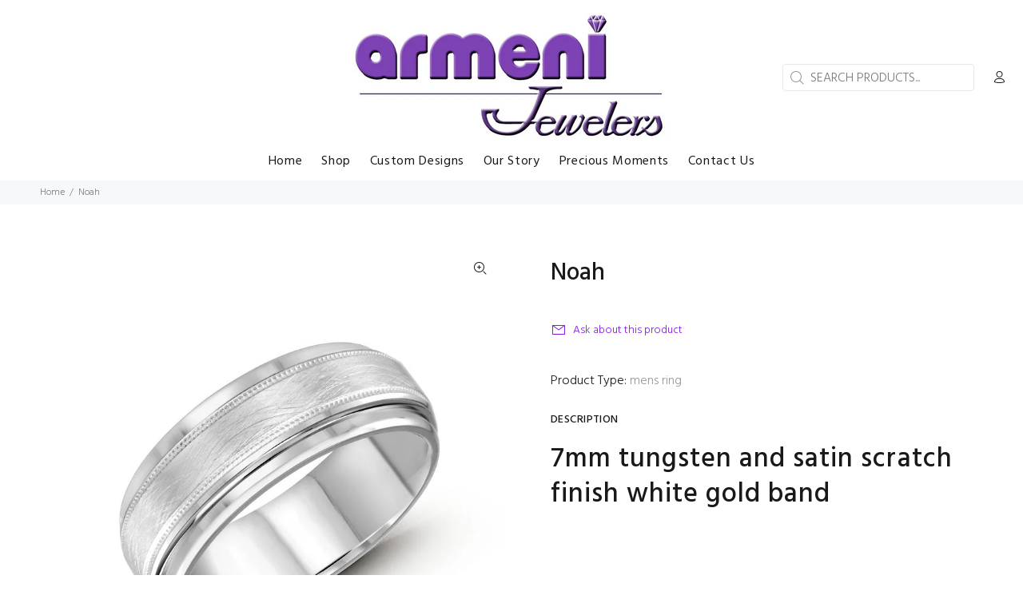

--- FILE ---
content_type: text/javascript; charset=utf-8
request_url: https://armenijewelers.com/products/noah-1.js
body_size: 146
content:
{"id":10948777236,"title":"Noah","handle":"noah-1","description":"\u003cmeta charset=\"utf-8\"\u003e\n\u003ch2\u003e\u003cspan\u003e7mm tungsten and satin scratch finish white gold band\u003c\/span\u003e\u003c\/h2\u003e\n\u003cp\u003e \u003c\/p\u003e\n\u003cp\u003e \u003c\/p\u003e\n\u003cmeta charset=\"utf-8\"\u003e\n\u003cp\u003e\u003cspan style=\"color: #cccccc;\"\u003eGTG-012W\u003c\/span\u003e\u003c\/p\u003e","published_at":"2017-06-14T07:34:21-12:00","created_at":"2017-06-14T07:35:49-12:00","vendor":"malo","type":"mens ring","tags":["brushed","mens","tungsten"],"price":0,"price_min":0,"price_max":0,"available":true,"price_varies":false,"compare_at_price":null,"compare_at_price_min":0,"compare_at_price_max":0,"compare_at_price_varies":false,"variants":[{"id":43303980180,"title":"Default Title","option1":"Default Title","option2":null,"option3":null,"sku":null,"requires_shipping":true,"taxable":true,"featured_image":null,"available":true,"name":"Noah","public_title":null,"options":["Default Title"],"price":0,"weight":0,"compare_at_price":null,"inventory_quantity":1,"inventory_management":null,"inventory_policy":"deny","barcode":null,"requires_selling_plan":false,"selling_plan_allocations":[]}],"images":["\/\/cdn.shopify.com\/s\/files\/1\/1177\/4496\/products\/GTG-012W.jpg?v=1497468953"],"featured_image":"\/\/cdn.shopify.com\/s\/files\/1\/1177\/4496\/products\/GTG-012W.jpg?v=1497468953","options":[{"name":"Title","position":1,"values":["Default Title"]}],"url":"\/products\/noah-1","media":[{"alt":null,"id":2861621706819,"position":1,"preview_image":{"aspect_ratio":1.0,"height":800,"width":800,"src":"https:\/\/cdn.shopify.com\/s\/files\/1\/1177\/4496\/products\/GTG-012W.jpg?v=1497468953"},"aspect_ratio":1.0,"height":800,"media_type":"image","src":"https:\/\/cdn.shopify.com\/s\/files\/1\/1177\/4496\/products\/GTG-012W.jpg?v=1497468953","width":800}],"requires_selling_plan":false,"selling_plan_groups":[]}